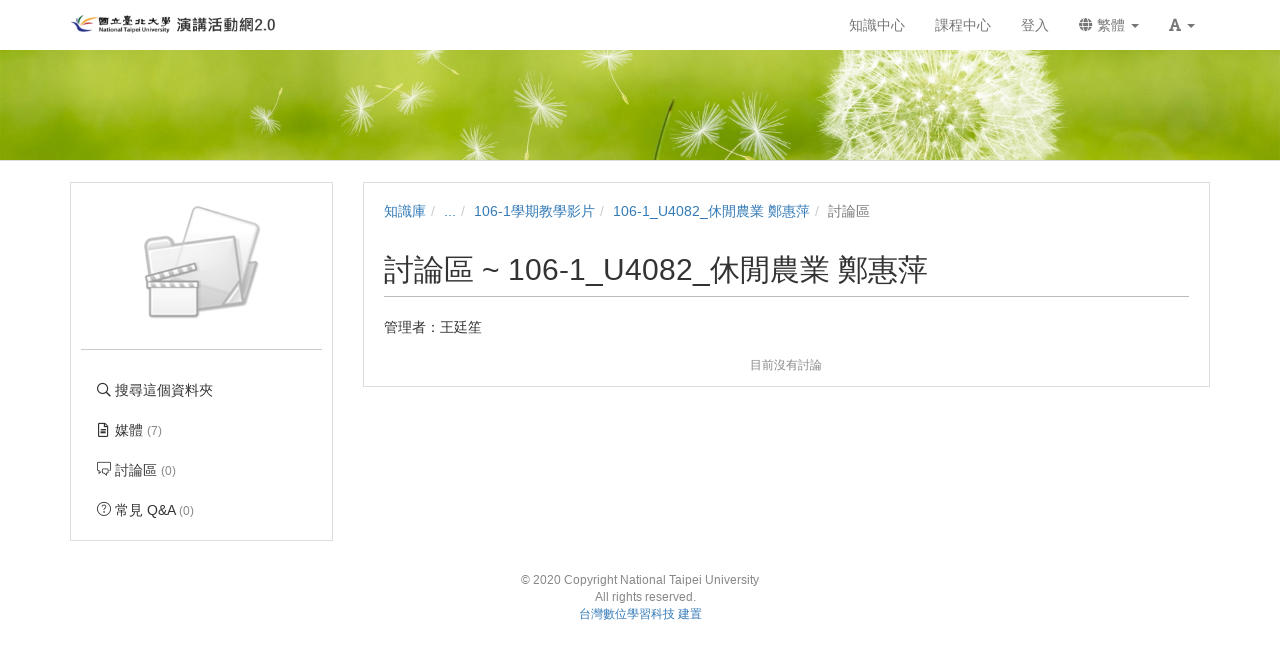

--- FILE ---
content_type: text/html; charset=UTF-8
request_url: https://fms.ntpu.edu.tw/km/3454/discuss
body_size: 13064
content:

<!DOCTYPE html>
<html lang="zh-tw">
<head><meta http-equiv="content-type" content="text/html; charset=utf-8" />
<meta http-equiv="X-UA-Compatible" content="IE=Edge,chrome=1" />
<meta name="msapplication-config" content="none" />
<!--[if lt IE 9]>
<script src="/sys/js/html5shiv.js"></script>
<script src="/sys/js/es5-shim.min.js"></script>
<script src="/sys/js/es5-sham.min.js"></script>
<script src="/sys/js/json2.js"></script>
<![endif]--><meta name="keywords" content="106-1_U4082_休閒農業 鄭惠萍" />
<meta name="og:keywords" content="106-1_U4082_休閒農業 鄭惠萍" />
<meta name="description" content="" />
<meta name="og:description" content="" />
<meta property="og:image" content="https://fms.ntpu.edu.tw/sys/res/icon/folder/folder.png" />
<meta property="og:site_name" content="臺北大學 演講活動網2.0" />
<meta property="og:url" content="https://fms.ntpu.edu.tw/km/3454/discuss" />
<meta property="fb:app_id" content="102440169893388" />
<meta property="og:title" content="討論區 | 臺北大學 演講活動網2.0" />
<meta http-equiv="Content-Security-Policy" content="upgrade-insecure-requests" />
<meta name="viewport" content="width=device-width, initial-scale=1" />
<title>討論區 | 臺北大學 演講活動網2.0</title>
<link rel='canonical' href='https://fms.ntpu.edu.tw/km/3454/discuss'>
<link rel="icon" type="image/vnd.microsoft.icon" href="/sysdata/siteInfo/095d_16x16.ico" /><link rel="icon" type="image/png" href="/sysdata/siteInfo/095d_16x16.ico" /><link rel="icon" type="image/gif" href="/sysdata/siteInfo/095d_16x16.ico" /><link href="/res/adf4/sys/style/bundle.rwd.css" type="text/css" rel="stylesheet" />
<link href="/res/adf4/sys/pages/km/css/km.css" type="text/css" rel="stylesheet" />
<link href="/res/adf4/sys/style/editor-reset.css" type="text/css" rel="stylesheet" />
<link href="/res/adf4//sys/js/richtexteditor/rte_theme_default.css" type="text/css" rel="stylesheet" />
<link href="/res/adf4//sys/js/richtexteditor/plugins/mathjax/css/show.css" type="text/css" rel="stylesheet" />
<link href="/res/adf4/sys/app/discuss/css/discuss.css" type="text/css" rel="stylesheet" />
<link href="/res/adf4/sys/modules/mod_forum/css/mod_forum.css" type="text/css" rel="stylesheet" />
<link href="/res/adf4/sys/style/bootstrap-drawer.css" type="text/css" rel="stylesheet" />
<link href="/res/adf4/sys/templates/rwd/page.rwd.2L.css" type="text/css" rel="stylesheet" />
<link href="/res/adf4/sys/templates/default/style_rwd.css" type="text/css" rel="stylesheet" />
<link href="/res/adf4/sysdata/templates/default/site_rwd.css?kfOCrV" type="text/css" rel="stylesheet" />
<link href="/res/adf4/sys/modules/mod_fileUpload/css/mod_fileUpload.css" type="text/css" rel="stylesheet" />
            <!--[if lte IE 9]>
                <script src="https://oss.maxcdn.com/respond/1.4.2/respond.min.js"></script>
            <![endif]-->            <script type="application/ld+json">{"@context":"https:\/\/schema.org","@type":"WebSite","@name":"\u8a0e\u8ad6\u5340 | \u81fa\u5317\u5927\u5b78 \u6f14\u8b1b\u6d3b\u52d5\u7db22.0","@url":"https:\/\/fms.ntpu.edu.tw\/km\/3454\/discuss"}</script></head><body class='body-km  body-km-3454 body-tmpl-2L body-layout-discuss_rwd ' data-page-id='km.3454'><div id='fb-root'></div><div id="page">
    <div id="page-2L-root">
        <div id='page-sysbar'>
                        <div class="modal fade" data-backdrop="static" id="changeAccountModal" tabindex="-1" role="dialog" aria-labelledby="changeAccountModal_Label">
                <div class="modal-dialog " data-modal-class="modal-dialog "  role="document">
                    <div class="modal-content">
                                        <div class="modal-header">
                    <button type="button" class="close" data-dismiss="modal" aria-label="Close"><span aria-hidden="true">&times;</span></button>
                    <h4 class="modal-title " id="changeAccountModal_Label">
                        切換帳號
                    </h4>
                </div>
                        
                        <div class='modal-body' ></div>
                        
                    </div>
                </div>
            </div>            <nav class="fs-sysbar navbar navbar-inverse visible-md-block visible-lg-block" style="">
                <div class="container">
                    <div class="navbar-header" style='height: 50px'>
                        <a class="navbar-brand" href="/" style="">
                            <img class='fs-logo' src='/sysdata/siteInfo/c61e.png'  style='height: 20px !important;'>
                        </a>
                        
                        
                    </div>
                    
                    <div class="collapse navbar-collapse">
                        <ul class='nav navbar-nav navbar-right'>
                            <li  ><a  href='/km/'       ><span class='text '>知識中心</span></a></li><li  ><a  href='/course/'       ><span class='text '>課程中心</span></a></li><li  ><a id='__button696b45891d360_1' href='#'      class=' __button696b45891d360_1' ><span class='text '>登入</span></a></li>                                <li  class="dropdown ">
                                    <a class='dropdown-toggle' href="#" data-toggle="dropdown" role="button" aria-haspopup="true" aria-expanded="false" >
                                                                
                        <span class='font-icon  fa fa-globe'   aria-hidden='true'></span> 繁體 <span class="caret"></span>
                                    </a>
                                    <ul class="dropdown-menu">
                                        <li  ><a id='__button696b45891d360_2' href='#'      class=' __button696b45891d360_2' ><span class='text '><span class='font-icon  fs-font-empty'   aria-hidden='true'></span> 简体</span></a></li><li  ><a id='__button696b45891d360_3' href='#'      class=' __button696b45891d360_3' ><span class='text '><span class='font-icon  fs-font-empty'   aria-hidden='true'></span> English</span></a></li>
                                    </ul>
                                </li>                                <li  class="dropdown ">
                                    <a class='dropdown-toggle' href="#" data-toggle="dropdown" role="button" aria-haspopup="true" aria-expanded="false" >
                                                                
                        <span class='font-icon  fas fa-font'   aria-hidden='true'></span> <span class="caret"></span>
                                    </a>
                                    <ul class="dropdown-menu">
                                        <li  ><a id='__button696b45891d360_4' href='#'      class=' __button696b45891d360_4' ><span class='text '><span class='font-icon  ti-check'   aria-hidden='true'></span> 一般</span></a></li><li  ><a id='__button696b45891d360_5' href='#'      class=' __button696b45891d360_5' ><span class='text '><span class='font-icon  fs-font-empty'   aria-hidden='true'></span> 中</span></a></li><li  ><a id='__button696b45891d360_6' href='#'      class=' __button696b45891d360_6' ><span class='text '><span class='font-icon  fs-font-empty'   aria-hidden='true'></span> 大</span></a></li>
                                    </ul>
                                </li>
                        </ul>
                    </div>
                </div>
            </nav>                        <div class="modal fade" data-backdrop="static" id="setFontBaseModalId696b45891db36" tabindex="-1" role="dialog" aria-labelledby="setFontBaseModalId696b45891db36_Label">
                <div class="modal-dialog fs-modal-sm" data-modal-class="modal-dialog fs-modal-sm"  role="document">
                    <div class="modal-content">
                                        <div class="modal-header">
                    <button type="button" class="close" data-dismiss="modal" aria-label="Close"><span aria-hidden="true">&times;</span></button>
                    <h4 class="modal-title fs-text-center" id="setFontBaseModalId696b45891db36_Label">
                        文字大小切換
                    </h4>
                </div>
                        
                                        <div class='modal-body' >
                    <form id='form696b45891db3d' action='/km' class='form-horizontal' data-toggle='validator' onsubmit='return false;'>                <div class='form-group   ' id='fontBase' data-type='radios'>
                    <label class='control-label fs-label-hidden col-xs-3'>文字大小切換</label>
                    <div class='col-xs-9'>
                        <div class='row'>
                            <div class='fs-form-control col-sm-12'>
                                					<div  class="radio">
		                <label>
		                    <input type="radio" name="fontBase" value="1" checked   > 一般  
		                </label>
		            </div>					<div  class="radio">
		                <label>
		                    <input type="radio" name="fontBase" value="2"    > 中  
		                </label>
		            </div>					<div  class="radio">
		                <label>
		                    <input type="radio" name="fontBase" value="3"    > 大  
		                </label>
		            </div> 
                                <div class='fs-hint'></div>
                            </div>
                        </div>
                    </div>
                </div>        <div class='form-group fs-form-hidden' id='anticsrf' data-type='hidden'>
            <div class='fs-form-control'>
                <input type='hidden' name='anticsrf' value='6b57ff3f357e011753c7d6617eb0bf30a02115a5dd754cb2f01913bccec39d54.4960917'>
            </div>
        </div></form>
                </div>
                        
                    </div>
                </div>
            </div><div class='fs-mobile-navbar visible-xs-block visible-sm-block' >
    <nav class="navbar navbar-inverse " style="">
        <div class="container">
            <!-- Brand and toggle get grouped for better mobile display -->
            <div class="navbar-header" style="">
                <a  href='#'    data-toggle='collapse' data-target='#systemMenu' class=' navbar-brand' style='height: 100%; line-height: 30px;'><span class='text '><span class='font-icon  far fa-bars'   aria-hidden='true'></span></span></a>
                <div   class='fs-navbar-btns'   ><a  href='#'    data-toggle='modal' data-target='#setFontBaseModalId696b45891db36' class=' navbar-brand' style='height: 100%; line-height: 30px;'><span class='text '><span class='font-icon  fas fa-font'   aria-hidden='true'></span></span></a></div>
                <div   class='fs-navbar-title text-overflow navbar-brand' style=''  >            <div class='fs-image'>
                <a href='/'  ><img src='/sysdata/siteInfo/dcc0.png' class='img-responsive ' style='height: 30px !important' alt='Responsive image' title=''></a>
            </div></div>
            </div>
            
            <!-- Collect the nav links, forms, and other content for toggling -->
            <div id='systemMenu'  class='fs-mobile-sysmenu navbar-collapse collapse'   ><div class='fs-menu '><ul class='nav'><li  ><a id='__button696b45891d360_7' href='#'      class=' __button696b45891d360_7' ><span class='text '>登入</span></a></li><li  ><a  href='/km/'       ><span class='text '>知識中心</span></a></li><li  ><a  href='/course/'       ><span class='text '>課程中心</span></a></li>                                <li  class=' '>
                                    <a class='fs-collapse' href='#menuGroup3' role='button' aria-haspopup='true' aria-expanded='false' >                        
                        <span class='font-icon  fa fa-globe'   aria-hidden='true'></span> 繁體 <span class="caret"></span></a>
                                    <ul id="menuGroup3" class="nav collapse">
                                        <li  ><a id='__button696b45891d360_8' href='#'      class=' __button696b45891d360_8' ><span class='text '><span class='font-icon  fs-font-empty'   aria-hidden='true'></span> 简体</span></a></li><li  ><a id='__button696b45891d360_9' href='#'      class=' __button696b45891d360_9' ><span class='text '><span class='font-icon  fs-font-empty'   aria-hidden='true'></span> English</span></a></li>
                                    </ul>
                                </li></ul></div></div>
        </div>
    </nav>
</div>        </div>

        <div id='page-banner'>
                        <div class="fs-banner fs-sys-banner hidden-sm hidden-xs fs-banner-background-horizontal-position-center fs-banner-background-vertical-position-center" style='background-image: url(/sysdata/siteInfo/62de.jpg)'>
                <div class="container">
                    <div class="row">
                                            <div class="col-xs-12">
                        <div class="fs-banner-wrap" >
                                            <a  href='/'      >
                    
                </a>
                            <div class='fs-banner-text'>
                                
                                
                                
                            </div>
                            
                        </div>
                    </div>
                    </div>
                </div>
            </div>        </div>

        

        <div id='page-main'>
            <div id='fs-page-header'>
                <div class="container">
                    <div class="row">
                        <div class="col-xs-12">
                            <div id="xtop"><div id="xtop-rear" role="placeable"></div></div>
                        </div>
                    </div>
                </div>
            </div>

            <div class="container">
                <div class="row">
                    <div class="col-md-3">
                        <div id="fs-sidebar" class="fs-sidebar">
                                        <div class="drawer-controls">
                <a href="#fs-sidebar" data-toggle="drawer" aria-foldedopen="false" aria-controls="fs-sidebar" class="">
                    <span class="drawer-icon font-icon fas fa-angle-double-left"></span>
                </a>
            </div>                            <div class="drawer-contents-reserve ">
                                <div class="drawer-body-reserve ">
                                    <div id="mbox"><div id="mbox-front" class="clearfix" role="placeable"></div><div id="mbox-inline" class="clearfix"><div  class='module app-km app-km-agreement_modal ' ></div><div  class='module app-km app-km-mbox ' >            <div  class="fs-block " style=''>
                
                <div class="fs-block-body ">
                                    <div class='fs-imageEx '>
                    <div style='position:relative'>
                        
                <img src='/sys/res/icon/folder/folder.png' class='img-responsive ' >
                
                
            
                    </div>
                    
                </div>           <div class="collapse" id="folderInfo">
                <div class='well'>
                    <div class='fs-p ' ><div class='fs-attrList '>                    <div class='clearfix' >
                        <div class="attr"  style='width: 60px' >媒體: </div>
                        <div class='value' style='margin-left: 70px'>7</div>
                    </div>                     <div class='clearfix' >
                        <div class="attr"  style='width: 60px' >建立: </div>
                        <div class='value' style='margin-left: 70px'>2020/04/23</div>
                    </div>                     <div class='clearfix' >
                        <div class="attr"  style='width: 60px' >管理者: </div>
                        <div class='value' style='margin-left: 70px'><span   >王廷笙</span></div>
                    </div></div></div>
                </div>
            </div>
                </div>
                
            </div>            <div  class="fs-block " style=''>
                
                <div class="fs-block-body text-center">
                    <div class='fs-divider' style=''></div>
                </div>
                
            </div><div class='fs-menu '><ul class='nav'><li  ><a  href='/km/3454/search'       ><span class='fs-iconfont far fa-search fs-fw' ></span> <span class='text '>搜尋這個資料夾</span></a></li><li  ><a  href='/km/3454/?displayMode=thumbnail'       ><span class='fs-iconfont far fa-file-alt fs-fw' ></span> <span class='text '>媒體 <span class='fs-hint'>(7)</span></span></a></li><li  ><a  href='/km/3454/discuss'       ><span class='fs-iconfont ti-comments fs-fw' ></span> <span class='text '>討論區 <span class='fs-hint'>(0)</span></span></a></li><li  ><a  href='/km/3454/faq'       ><span class='fs-iconfont ti-help-alt fs-fw' ></span> <span class='text '>常見 Q&A <span class='fs-hint'>(0)</span></span></a></li></ul></div></div></div><div id="mbox-rear" class="clearfix" role="placeable"></div></div>
                                </div>
                            </div>
                        </div>
                    </div>
                    <div class="col-md-9">
                        <div id="fs-content" class="fs-content">
                            <div class='row'>
                                <div class='col-xs-12'>
                                    <div id="xbox"><div id="xbox-front" class="clearfix" role="placeable"></div><div id="xbox-inline" class="clearfix"><div  class='module app-km app-km-xbox_breadcrumb ' >            <div class="row">
                <ol class="breadcrumb   ">
                    <li ><a href='/km'>知識庫</a></li><li ><a href='/dir'>...</a></li><li ><a href='/dir/1207'>106-1學期教學影片</a></li><li ><a href='/km/3454'>106-1_U4082_休閒農業 鄭惠萍</a></li><li class='active'>討論區</li>
                </ol>
            </div></div><div  class='module app-km app-km-xbox_title ' >            <div class="modal fade" data-backdrop="static" id="kmAIAddCourseModal" tabindex="-1" role="dialog" aria-labelledby="kmAIAddCourseModal_Label">
                <div class="modal-dialog modal-lg" data-modal-class="modal-dialog modal-lg"  role="document">
                    <div class="modal-content">
                                        <div class="modal-header">
                    <button type="button" class="close" data-dismiss="modal" aria-label="Close"><span aria-hidden="true">&times;</span></button>
                    <h4 class="modal-title " id="kmAIAddCourseModal_Label">
                        從資料夾自動建立課程
                    </h4>
                </div>
                        
                        <div class='modal-body' >
                                <div class='iframe-loading-msg fs-text-center'><div>loading ... </div></div>
                            </div>
                        
                    </div>
                </div>
            </div>            <div class="fs-page-header hidden-xs hidden-sm">
                            <h2 class=' clearfix'>
                <div class='title pull-left'>
                    討論區 ~ 106-1_U4082_休閒農業 鄭惠萍
                </div>
                                <div class='ext hidden-xs hidden-sm fs-normal clearfix'>
                    <div class='pull-right'>
                        
                    </div>
                    <div>
                        <span class='info'></span>
                        
                    </div>
                </div>
            </h2>
                
                
            </div>

            <div class='fs-page-header-mobile hidden-md hidden-lg'>
                                <h2 class=' clearfix'>
                    <div class='title pull-left'>
                        討論區 ~ 106-1_U4082_休閒農業 鄭惠萍
                    </div>
                    
                </h2>
                                    <div class='fs-mobile-tools clearfix'>
                        <div class='info pull-left'></div>
                        <div class='pull-right'></div>
                        
                    </div>
                
                
            </div><div class='fs-p ' >管理者：<span   >王廷笙</span></div></div><div  class='module mod_forum mod_forum-show ' ><div id='discuss-forum'  class='fs-discuss detail-list'   ><div id='discuss-thread-postbox-container'     ></div><div   class='empty-hint fs-hint text-center'   >目前沒有討論</div></div></div><div  class='module mod_fileUpload mod_fileUpload-show ' ></div></div><div id="xbox-rear" class="clearfix" role="placeable"></div></div>
                                </div>
                            </div>
                            <div class='row'>
                                <div class='col-md-6'>
                                    <div id="xboxL"><div id="xboxL-rear" role="placeable"></div></div>
                                </div>
                                <div class='col-md-6'>
                                    <div id="xboxR"><div id="xboxR-rear" role="placeable"></div></div>
                                </div>
                            </div>
                            <div class='row'>
                                <div class='col-xs-12'>                                    
                                    <div id="xbox2"><div id="xbox2-rear" role="placeable"></div></div>
                                </div>
                            </div>
                        </div>
                    </div>
                </div>
            </div>

            <div id='fs-page-bottom'>
                <div class="container">
                    <div class="row">
                        <div class="col-xs-12">
                            <div id="xbottom"><div id="xbottom-rear" role="placeable"></div></div>
                        </div>
                    </div>
                </div>
            </div>
        </div>
        <div id='page-footer'>
            <div class="container">
                <div class="row">
                    <div class="col-xs-12">
                        <div class='fs-html fs-hint'><div style="text-align:center;">
<div>© 2020 Copyright National Taipei University</div>

<div>　All rights reserved.<br /><a href="http://www.powercam.com.tw/">台灣數位學習科技 建置</a></div>

<div>&nbsp;</div>
</div></div>                    </div>
                </div>
            </div>
        </div>
    </div>
</div><link href="/res/adf4/sys/style/editor-reset-dialog.css" type="text/css" rel="stylesheet" />
<script>
	'use strict';
	
	var fs = fs || {};

	fs.lang = {"confirm-btn-yes":"\u78ba\u5b9a","cancel":"\u53d6\u6d88","app_oriUrl":"\u539f\u59cb\u9023\u7d50","reload":"\u91cd\u65b0\u8f09\u5165","connectionFailAlert":"\u9023\u7dda\u5931\u6557\uff0c\u8acb\u91cd\u65b0\u8f09\u5165","save-error":"\u5132\u5b58\u5931\u6557","network-error":"\u9023\u7dda\u5931\u6557\uff0c\u8acb\u6aa2\u67e5\u662f\u5426\u9023\u4e0a\u7db2\u8def","check-server-status":"\u8acb\u6aa2\u67e5\u4f3a\u670d\u5668\u72c0\u614b","page-not-found":"\u627e\u4e0d\u5230\u6b64\u9801\u9762","closeMsg":"\u95dc\u9589\u8a0a\u606f","delete":"\u522a\u9664","discuss-showAll":"\u8fd4\u56de\u5168\u90e8\u8a0e\u8ad6","image":"\u5716\u7247","embedding":"\u5d4c\u5165","unit-replySn":"\u6a13","selectUploadFolder":"\u8acb\u9078\u64c7\u4e0a\u50b3\u6240\u5728\u7684\u8cc7\u6599\u593e","errorCount":"\u9805\u932f\u8aa4","form-uploading":"\u8655\u7406\u4e2d\uff0c\u8acb\u7a0d\u5019\u2026","ok":"\u78ba\u5b9a","confirm":"\u78ba\u8a8d","close":"\u95dc\u9589"};

	function _T(key, replace) {
        var str = fs.lang[key] || key;
        return typeof replace === 'object' ? strtr(str, replace) : str;

	    function strtr(str, replace) {
	    	for (var o in replace) {
	    		if (replace.hasOwnProperty(o)) {
	    			while(str.indexOf(o) >= 0) {
	    				str = str.replace(o, replace[o]);
	    			}
	    		}
	    	}
	    	return str;
	    }
	}
</script><script src='/res/adf4/sys/js/bundle.rwd.js' type='text/javascript'></script>
<script src='/res/adf4/sys/js/editor/ckeditor.js' type='text/javascript'></script>
<script src='/res/adf4/sys/js/richedit.js' type='text/javascript'></script>
<script src='/res/adf4/sys/js/richtexteditor/rte-config.js' type='text/javascript'></script>
<script src='/res/adf4/sys/js/richtexteditor/rte.js' type='text/javascript'></script>
<script src='/res/adf4/sys/js/richtexteditor/plugins/all_plugins.js' type='text/javascript'></script>
<script src='/res/adf4/sys/js/richtexteditor/plugins/insertcode.js' type='text/javascript'></script>
<script src='/res/adf4/sys/js/richtexteditor/plugins/mathjax/mathjax.js' type='text/javascript'></script>
<script src='/res/adf4/sys/js/richtexteditor/plugins/fileupload2.js' type='text/javascript'></script>
<script src='/res/adf4/sys/js/richtexteditor/plugins/fileupload.js' type='text/javascript'></script>
<script src='/res/adf4/sys/js/richtexteditor/plugins/linkmedia.js' type='text/javascript'></script>
<script src='/res/adf4/sys/js/richtexteditor/plugins/embed.js' type='text/javascript'></script>
<script src='/res/adf4/sys/js/richtexteditor/plugins/insertnumberedlist.js' type='text/javascript'></script>
<script src='/res/adf4/sys/js/rteditor.js' type='text/javascript'></script>
<script src='/res/adf4/sys/js/mathjax/MathJax.js?config=FS-AM_HTMLorMML-full' type='text/javascript'></script>
<script src='/res/adf4/sys/js/richtexteditor/lang/rte-lang-zh-Hant.js' type='text/javascript'></script>
<script src='/res/adf4/sys/app/discuss/js/discuss.js' type='text/javascript'></script>
<script src='/res/adf4/sys/modules/mod_forum/js/mod_forum.js' type='text/javascript'></script>
<script src='/res/adf4/sys/js/drawer.js' type='text/javascript'></script>
<script src='/res/adf4/sys/templates/rwd/page.rwd.2L.js' type='text/javascript'></script>
<script src='/res/adf4/sys/js/fmc.js' type='text/javascript'></script>
<script src='/res/adf4/sys/js/jquery.fileupload.js' type='text/javascript'></script>
<script src='/res/adf4/sys/js/jquery.scrollto.min.js' type='text/javascript'></script>
<script src='/res/adf4/sys/modules/mod_fileUpload/uploader_rwd.js' type='text/javascript'></script>
<script>
		CKEDITOR.config.language = 'zh';

    var initParams = {"url_base":"\/sys\/js\/richtexteditor"};
    fs.rteditor.init(initParams);
fs.forum.init( JSON.parse('{\"url\":{\"checkDeletable\":\"\\/ajax\\/sys.pages.discuss_delete\\/checkDeletable\\/?ajaxAuth=ed644805229c8300d6a5e6e371e301a0\",\"deletePost\":\"\\/ajax\\/sys.pages.discuss_delete\\/delete\\/?ajaxAuth=b70ccc21b76bce1154aea62b8545b37b\",\"getEarlierReplys\":\"\\/ajax\\/sys.pages.discuss_get\\/getEarlierReplys\\/?pageId=km.3454&_lock=pageId&ajaxAuth=aae1cc5a6633fb4d0d04aaae8b19c90b\",\"getLatestReplys\":\"\\/ajax\\/sys.pages.discuss_get\\/getLatestReplys\\/?pageId=km.3454&_lock=pageId&ajaxAuth=2d4ff732967308e10842cbeddfc98d18\",\"getOnePost\":\"\\/ajax\\/sys.pages.discuss_get\\/getOnePost\\/?pageId=km.3454&disableSourcePageSingleThreadLink=1&_lock=pageId%2CdisableSourcePageSingleThreadLink&ajaxAuth=712819d5d9fafea13b9f10ab26a34dc4\",\"getOneThread\":\"\\/ajax\\/sys.pages.discuss_get\\/getOneThread\\/?pageId=km.3454&disableSourcePageSingleThreadLink=1&_lock=pageId%2CdisableSourcePageSingleThreadLink&ajaxAuth=2e40435a0f32e5137637fde99c28524d\",\"getPostBox\":\"\\/ajax\\/sys.pages.discuss_get\\/getPostBox\\/?pageId=km.3454&_lock=pageId&ajaxAuth=99a25e870ccea0077de4c948f4d37b7b\",\"aiGenResponse\":\"\\/ajax\\/sys.pages.ai_QAservice\\/aiGenDiscussResponse\\/?pageId=km.3454&_lock=pageId&ajaxAuth=68c43247a5a54d3a98f8af969072f73c\",\"aiPostResponse\":\"\\/ajax\\/sys.pages.ai_QAservice\\/aiPostDiscussResponse\\/?pageId=km.3454&_lock=pageId&ajaxAuth=a213e65dc238cb7e4d24cb69e5ae73ad\",\"firstPage\":\"\\/km\\/3454\\/discuss?page=1\",\"currPage\":\"\\/km\\/3454\\/discuss?page=1\",\"previousPage\":\"\\/km\\/3454\\/discuss?page=1\",\"getEditbox\":\"\\/ajax\\/sys.pages.discuss_get\\/getEditbox\\/?pageId=km.3454&getBy=owner&orderBy=lastPostTime&page=1&disableSourcePageSingleThreadLink=1&_lock=pageId%2CgetBy%2CorderBy%2Cpage%2CdisableSourcePageSingleThreadLink&ajaxAuth=49af635f864ea1c2d3f0de25ae9c6334\",\"getLatestRows\":\"\\/ajax\\/sys.modules.mod_forum\\/getLatestRows\\/?pageId=km.3454&getBy=owner&orderBy=lastPostTime&page=1&disableSourcePageSingleThreadLink=1&kgroupType=&_lock=pageId%2CgetBy%2CorderBy%2Cpage%2CdisableSourcePageSingleThreadLink%2CkgroupType&ajaxAuth=335456efd9566c9574a7dee2e70e015c\",\"getOneRow\":\"\\/ajax\\/sys.modules.mod_forum\\/getOneRow\\/?pageId=km.3454&getBy=owner&orderBy=lastPostTime&page=1&disableSourcePageSingleThreadLink=1&_lock=pageId%2CgetBy%2CorderBy%2Cpage%2CdisableSourcePageSingleThreadLink&ajaxAuth=3aa1be3f73b12a61a6e22d211bbcaff0\",\"getRefreshForum\":\"\\/ajax\\/sys.modules.mod_forum\\/getRefreshForum\\/?pageId=km.3454&getBy=owner&orderBy=lastPostTime&page=1&disableSourcePageSingleThreadLink=1&kgroupType=&_lock=pageId%2CgetBy%2CorderBy%2Cpage%2CdisableSourcePageSingleThreadLink%2CkgroupType&ajaxAuth=258ed72b261b9ece4791624cd32047aa\",\"markImport\":\"\\/ajax\\/sys.pages.discuss_update\\/markImport\\/?ajaxAuth=d1505b305c751c8316b1b7ad72014af7\",\"disableReply\":\"\\/ajax\\/sys.pages.discuss_update\\/disableReply\\/?ajaxAuth=e9401f0c8d978e0dab3e8445a1400cd4\"}}') );

/* get og image */
var ogLock = new Array();
var ogPath = {"getOg":"\/ajax\/sys.modules.mod_comment\/mod_comment.getOg\/?poster=0&_lock=poster&ajaxAuth=8034ab7f86b077ce0ce13866b195deb7"};
var ogCache = {};

fs.event.register('discuss.ogGet', function(parentId, ogUrl){
    if ($('#'+parentId).closest("form[id^='discuss-']").find("[name='ogUrl']").val() != '') {
        return;
    }

    if (ogLock[ parentId ] == true) {
        return;
    }
    ogLock[ parentId ] = true;

    var editBoxBtn = $('#'+parentId).closest("form[id^='discuss-']").find("button[data-role='form-submit']");
    editBoxBtn.attr('disabled', true);

    // set og div
    $('#'+parentId).find(".fs-form-control").append("<div role='og'>loading ... </div>");
    var og = $('#'+parentId).find('div[role="og"]');

    function getOgHandler(obj) {
        ogCache[ogUrl] = obj;

        ogLock[ parentId ] = false;
        editBoxBtn.attr('disabled', false);

        if ( obj.ret.status == 'false' || $.trim( obj.ret.oembed ) == '' ) {
            og.remove();
            return;
        }

        var ogUrlVal = $('#'+parentId).closest("form[id^='discuss-']").find("[name='ogUrl']");
        ogUrlVal.val(ogUrl);

        var oembed = $('<div>').append( obj.ret.oembed ).hide();
        og.html( oembed );

        oembed.slideDown('fast');

    }

    if (ogCache[ogUrl] === undefined) {
        $.post(ogPath.getOg, { url: ogUrl }, getOgHandler, 'json');
    } else {
        getOgHandler(ogCache[ogUrl]);
    }
});

/* get edit og html */
fs.event.register('discuss.ogEditGet', function(parentId, ogUrl){
    // set og div
    $('#'+parentId).append("<div role='og'>loading ... </div>");
    var og = $('#'+parentId + ' [role="og"]');

    // disable button 
    var editBoxBtn = $('#'+parentId).closest("form[id^='discuss-']").find("button[data-role='form-submit']");
    editBoxBtn.attr('disabled', true);

    function getOgHandler(obj) {
        ogCache[ogUrl] = obj;

        editBoxBtn.attr('disabled', false);

        if ( obj.ret.status == 'false' || $.trim( obj.ret.oembed ) == '' ) {
            og.remove();
            return;
        }

        var oembed = $('<div>').append( obj.ret.oembed ).hide();
        og.html( oembed );
        oembed.slideDown('fast');

    }

    if (ogCache[ogUrl] === undefined) {
        $.post(ogPath.getOg, { url: ogUrl }, getOgHandler, 'json');
    } else {
        getOgHandler(ogCache[ogUrl]);
    }
});

/* delete og image in editor */
fs.event.register('discuss.oembedRemove', function( id ){
    var postbox = $('#'+ id);
    var ogUrlVal = $('#'+ id).closest("form[id^='discuss-']").find("[name='ogUrl']");
    ogUrlVal.val('');

    postbox.find("[role='og']").slideUp('fast', function(){
        $(this).remove();
    });

});
                function changeLang(code) {
                    fs.post('/ajax/sys.app.service/changeLocale/?ajaxAuth=afa37c2892c28c8378ace54b81d826eb', {locale: code}, function(o) {
                        if (o.ret.status == 'false') {
                            alert(o.ret.msg);
                            return;
                        };
                        window.location.reload();
                    });
                }
                $(function(){fs.modal.fixHeaderTextAlign("changeAccountModal");});

                        /* load body html when showing modal */
                        $('#changeAccountModal').on('show.bs.modal', function(event){
                            var modal = $(this);
                            // 確認 modal 本身是目前事件的目標 (避免因 event bubble up 接到 target 不是自己的事件)
                            if (!$(this).is(event.target)) { return; }

                            /* set modal title by button data */
                            /* a / button that triggered the modal */
                            var button = $(event.relatedTarget);
                            var modalData = {header: {}};
                            modalData.header.title = button.data('modal-title');
                            modalData.header.titleIsHtml = button.data('title-is-html');
                            fs.modal.set("changeAccountModal", modalData);

                            var modalClass = button.data('modal-class');
                            fs.modal.setClass("changeAccountModal", modalClass);

                            /* show loading before body is loaded */
                            modal.find('.modal-body').html( "loading ..." );
                        });

                        $('#changeAccountModal').on('shown.bs.modal', function(event){
                            var modal = $(this);
                            var button = $(event.relatedTarget);  // a / button that triggered the modal
                            var dataUrl = button.data('url') || modal.data('url') || "/ajax/sys.app.userChange/change/?ajaxAuth=747b48aa726d1ba74484317fb9988e37";

                            // 確認 modal 本身是目前事件的目標 (避免因 event bubble up 接到 target 不是自己的事件)
                            if (!$(this).is(event.target)) { return; }

                            /* get modal body html by ajax */
                            fs.get( dataUrl, {}, function(json){
                                if (!json.status) {
                                    alert(json.message);
                                    modal.modal('hide');
                                    return;
                                }

                                /* put html into body */
                                modal.find('.modal-body').html( json.data.html );

                                /* dynamically load files */
                                fs.loadCssFiles(json.data.cssFile);
                                fs.addLocale(json.data.jsLocale);
                                fs.loadJsFiles(json.data.jsFile, json.data.jsScript);


                                /* close modal when click form cancel */
                                modal.find('[data-role="form-cancel"]').click(function(){
                                    modal.modal('hide');
                                });

                            });
                        });


            /* close modal when cancel form in the modal */
            $('#changeAccountModal').on('click', '[data-role="form-cancel"]', function(e){
                $('#changeAccountModal').modal('hide');
            });
                fs.modal = (function() {
                    return {
                        set: function(id, data){
                            var modal = $('#' + id);
                            if (typeof data.header !== 'undefined') {
                                var modalTitle = modal.find('.modal-header .modal-title');
                                if (typeof data.header.title !== 'undefined') {
                                    if (typeof data.header.titleIsHtml === 'undefined' || data.header.titleIsHtml === true) {
                                        // old code for compatibility: not allow script tag for xss
                                        var titleEle = $("<div>" + data.header.title + "</div>");
                                        titleEle.find('script').replaceWith(function() {
                                            return fs.escapeHtml($(this).prop('outerHTML'));
                                        });
                                        modalTitle.html(titleEle.html());
                                    } else {
                                        modalTitle.text(data.header.title);
                                    }
                                }
                                if (typeof data.header.class !== 'undefined') {
                                    modalTitle.attr('class', 'modal-title ' + data.header.class);
                                    this.fixHeaderTextAlign(id);
                                }
                            }

                            if (typeof data.body !== 'undefined') {
                                modal.find('.modal-body').html(data.body);
                            }
                        },
                        setClass: function (id, modalClass) {
                            var modal = $('#' + id);
                            if (typeof modalClass !== 'undefined') {
                                var modalDialog = modal.find('.modal-dialog');
                                modalDialog.attr('class', modalDialog.data('modal-class')).addClass(modalClass);
                            }
                        },
                        load: function(id, url, callback, options) {
                            var modal = $('#' + id);
                            options = options || {};
                            modal.find('.modal-body').html( "loading ..." );

                            /* get modal body html by ajax */
                            fs.post( url, options.urlData, function(json) {
                                if (!json.status) {
                                    alert(json.message);
                                    return;
                                }


                                /* put html into body */
                                modal.find('.modal-body').html( json.data.html );

                                /* dynamically load files */
                                fs.loadCssFiles(json.data.cssFile);
                                fs.addLocale(json.data.jsLocale);
                                fs.loadJsFiles(json.data.jsFile, json.data.jsScript);

                                /* close modal when click form cancel */
                                modal.find('[data-role="form-cancel"]').click(
                                    function() {
                                        modal.modal('hide');
                                    }
                                );
                                callback();

                            });  // end of load()
                        },
                        fixHeaderTextAlign: function(id) {
                            var modal = $('#' + id);
                            var modalTitle = modal.find('.modal-header .modal-title');
                            if (modalTitle.length < 0) {
                                return;
                            }
                            if (modalTitle.hasClass('modal-title-margin')) {
                                return;
                            }
                            if (modalTitle.css('text-align') === 'center') {
                                modalTitle.addClass('modal-title-margin');
                            }
                        }
                    }
                })();
                $("[data-toggle='fsCollapse']").on('click', function(e) {
                    //for both button and
                    var that = $(this),
                        collapseID  = that.data('target') || that.attr('href');

                    $(collapseID).collapse('toggle');
                    e.preventDefault();
                    e.stopPropagation();
                });
                $(".__button696b45891d360_1").click(function(event){
                    event.preventDefault();
                    _login();
                });
                $(".__button696b45891d360_2").click(function(event){
                    event.preventDefault();
                    changeLang('zh-cn')
                });
                $(".__button696b45891d360_3").click(function(event){
                    event.preventDefault();
                    changeLang('en-us')
                });
                $(".__button696b45891d360_4").click(function(event){
                    event.preventDefault();
                                    fs.setFontBase("/ajax/sys.app.service/setFontBase/?ajaxAuth=fde3f807effea2f416d0e00c70074dc0", "1");
                });
                $(".__button696b45891d360_5").click(function(event){
                    event.preventDefault();
                                    fs.setFontBase("/ajax/sys.app.service/setFontBase/?ajaxAuth=fde3f807effea2f416d0e00c70074dc0", "2");
                });
                $(".__button696b45891d360_6").click(function(event){
                    event.preventDefault();
                                    fs.setFontBase("/ajax/sys.app.service/setFontBase/?ajaxAuth=fde3f807effea2f416d0e00c70074dc0", "3");
                });
                function changeLang(code) {
                    fs.post('/ajax/sys.app.service/changeLocale/?ajaxAuth=afa37c2892c28c8378ace54b81d826eb', {locale: code}, function(o) {
                        if (o.ret.status == 'false') {
                            alert(o.ret.msg);
                            return;
                        };
                        window.location.reload();
                    });
                }
                $(".__button696b45891d360_7").click(function(event){
                    event.preventDefault();
                    _login();
                });
                $(".__button696b45891d360_8").click(function(event){
                    event.preventDefault();
                    changeLang('zh-cn')
                });
                $(".__button696b45891d360_9").click(function(event){
                    event.preventDefault();
                    changeLang('en-us')
                });
                                (function(){
                                    $('#menuGroup3').collapse('hide');
                                })();
                                        (function(){
                                            $('.fs-collapse').on('click', function(e) {
                                                $(this).closest('a').next('.collapse').collapse('toggle');
                                                e.preventDefault();
                                                e.stopPropagation();
                                            });
                                        })();
                $('#form696b45891db3d [data-toggle="popover"]').popover({container:'body'});
                    var allowFocusType = ["text","textSafe","email","number","numberSafe","editor","textarea"];
                    var control = $('#form696b45891db3d').find(".form-group[data-type!='hidden']").first();
                    var controlType = control.data('type');
                    if ($.inArray(controlType, allowFocusType) !== -1){
                        if (controlType == 'editor') {
                            var editorLib = control.data('lib');
                            if (editorLib === 'cke') {
                                CKEDITOR.on('instanceReady', function(e) {
                                    var editorId = control.find("textarea[type='editor']").attr('id');
                                    var editor = e.editor;
                                    if (editor.name == editorId) {
                                        editor.focus();
                                    }
                                });
                            } else {
                                var editorId = control.find("textarea[type='editor']").attr('id');
                                fs.rteditor.focus(editorId);
                            }
                        }
                        else if (controlType == 'textarea') {
                            $("#form696b45891db3d [data-type='" + controlType + "']:first").find('textarea').focus();
                        }
                        else {
                            $("#form696b45891db3d [data-type='" + controlType + "']:first").find('input').focus();
                        }
                    }
                fmc.bind_checkedCollapse('form696b45891db3d', false);
                fmc.bind_checkedEnable('form696b45891db3d');
                fmc.bind_inputEnable('form696b45891db3d');
                $(function(){fs.modal.fixHeaderTextAlign("setFontBaseModalId696b45891db36");});

            /* close modal when cancel form in the modal */
            $('#setFontBaseModalId696b45891db36').on('click', '[data-role="form-cancel"]', function(e){
                $('#setFontBaseModalId696b45891db36').modal('hide');
            });
                $(function() {
                    $('#setFontBaseModalId696b45891db36 input[name="fontBase"]').on('change', function() {
                        var setValue = $(this).val();
                        fs.setFontBase("/ajax/sys.app.service/setFontBase/?ajaxAuth=fde3f807effea2f416d0e00c70074dc0", setValue);
                    });
                });
$('.fs-mobile-navbar [data-toggle="collapse"]').on('click', function (e) {
    var menuCollapseTarget = [];
    $.each($('.fs-mobile-navbar [data-toggle="collapse"]').not($(this)), function (idx, item) {
        menuCollapseTarget.push($(item).data('target'));
    });
    $(menuCollapseTarget.join(', ')).collapse('hide');
});
                $(function(){fs.modal.fixHeaderTextAlign("kmAIAddCourseModal");});
                        $('#kmAIAddCourseModal').on('show.bs.modal', function(event){
                            var modal = $(this);
                            // 確認 modal 本身是目前事件的目標 (避免因 event bubble up 接到 target 不是自己的事件)
                            if (!modal.is(event.target)) { return; }

                            /* set modal title by button data */
                            /* a / button that triggered the modal */
                            var button = $(event.relatedTarget);
                            var modalData = {header: {}};
                            modalData.header.title = button.data('modal-title');
                            modalData.header.titleIsHtml = button.data('title-is-html');
                            fs.modal.set("kmAIAddCourseModal", modalData);

                            var modalClass = button.data('modal-class');
                            fs.modal.setClass("kmAIAddCourseModal", modalClass);

                            var m_iframe = modal.find('iframe');
                            var forceHeight = '' || null;

                            modal.find('.iframe-loading-msg').show();

                            if (m_iframe.length == 0) {
                                m_iframe = $('<iframe class="fs-modal-iframe"  src="about:blank" frameborder="0" border="0"></iframe>');
                                modal.find('.modal-body').append(m_iframe);

                                $('#kmAIAddCourseModal iframe').load(function(){
                                    var iframe = $(this);
                                    if (iframe.attr('src') == "about:blank") {
                                        return;
                                    }

                                    try {
                                        iframe.contents().find('[data-role="modal-close"]').click(function(){
                                            $('#kmAIAddCourseModal').modal('hide');
                                        });

                                        iframe.contents().find('[data-role="form-cancel"]').click(function(){
                                            $('#kmAIAddCourseModal').modal('hide');
                                        });
                                    }
                                    catch (exception) {
                                        // do nothing
                                    }



                                    setTimeout(function(){
                                        var iframe, height;

                                        $('#kmAIAddCourseModal .iframe-loading-msg').hide();

                                        iframe = $('#kmAIAddCourseModal iframe');
                                        try {
                                            iframe.contents().find('html body').css('overflow-x', 'hidden');
                                        }
                                        catch (exception) {
                                            // do nothing
                                        }

                                        
                                        // iframe.show();
                                        // firefox workaround
                                        iframe.css('visibility', 'visible');

                                        // 自動抓取內容高度
                                        if ( !iframe.attr('no-auto-height') ) {
                                            // 因為 iframe show() 的關係，height 會取不準，先加 30 px 讓大部分頁面正常
                                            try {
                                                height = iframe.contents().find('body').height() + 30;
                                            }
                                            catch (exception) {
                                                // do nothing
                                                height = 300;
                                            }
                                            if (height < 300) {
                                                height = 300;
                                            }

                                            if (forceHeight != null) {
                                                iframe.css({'height':forceHeight});
                                                return;
                                            }
                                            iframe.css({'height':height});
                                
                                            // 500 ms 後再取一次準的 height 
                                            setTimeout(function(){
                                                var iframe, height, currIframeHeight;
                                                iframe = $('#kmAIAddCourseModal iframe');
                                                if (iframe.length == 0) {
                                                    return;
                                                }
                                                
                                                try {
                                                    height = iframe.contents().find('body').height();
                                                }
                                                catch (exception) {
                                                    height = 300;
                                                }
                                                if (height < 300) {
                                                    height = 300;
                                                }
                                                
                                                currIframeHeight = iframe.height();
                                                if (height > currIframeHeight) {
                                                    iframe.css({'height':height});
                                                }
                                            }, 500);
                                        }
                                    }, 300);
                                });
                            }
                        });

                        $('#kmAIAddCourseModal').on('shown.bs.modal', function(event){
                            var button = $(event.relatedTarget);  // a / button that triggered the modal
                            var dataUrl = button.data('url') || $(this).data('url') || "/km/aiAddCourse/3454/foreword";

                            // 確認 modal 本身是目前事件的目標 (避免因 event bubble up 接到 target 不是自己的事件)
                            if (!$(this).is(event.target)) { return; }

                            if (dataUrl) {
                                var queryIndex = dataUrl.indexOf('?');
                                var hashIndex = dataUrl.indexOf('#');
                                var fs_no_foot_jsParam = 'fs_no_foot_js=1';

                                if (queryIndex == -1) {
                                    if (hashIndex == -1) {
                                        dataUrl = dataUrl + '?' + fs_no_foot_jsParam;
                                    }
                                    else {
                                        dataUrl = dataUrl.slice(0, hashIndex) + '?' + fs_no_foot_jsParam + dataUrl.slice(hashIndex);
                                    }
                                }
                                else {
                                    if (hashIndex == -1) {
                                        dataUrl = dataUrl + '&' + fs_no_foot_jsParam;
                                    }
                                    else {
                                        dataUrl = dataUrl.slice(0, hashIndex) + '&' + fs_no_foot_jsParam + dataUrl.slice(hashIndex);
                                    }
                                }

                                $(this).find('iframe').attr('src', dataUrl);
                            }
                        });

                        $('#kmAIAddCourseModal').on('hidden.bs.modal', function(){
                            
                            $('#kmAIAddCourseModal iframe').remove();
                        });

            /* close modal when cancel form in the modal */
            $('#kmAIAddCourseModal').on('click', '[data-role="form-cancel"]', function(e){
                $('#kmAIAddCourseModal').modal('hide');
            });

$.uploader({
    lang: {"dropHint":"\u60a8\u4e5f\u53ef\u4ee5\u5c07\u6a94\u6848\u62d6\u66f3\u81f3\u6b64\u8996\u7a97","pleaseLessThan":"\u8acb\u5c0f\u65bc %VAL%","remove":"\u522a\u9664","close":"\u95dc\u9589","cancel":"\u53d6\u6d88","choose":"\u9078\u64c7","upload":"\u700f\u89bd","filename":"\u6a94\u540d","filesize":"\u5bb9\u91cf","imgsize":"\u5927\u5c0f","mimetype":"\u985e\u578b","oriFile":"\u539f\u59cb\u6a94\u6848","cfmDel":"\u78ba\u5b9a\u8981\u522a\u9664\u55ce\uff1f","leavePS":"\u95dc\u9589\u4e0a\u50b3\u8996\u7a97\u5c07\u6703\u53d6\u6d88\u6a94\u6848\u4e0a\u50b3\uff0c\u60a8\u78ba\u5b9a\u8981\u95dc\u9589\u55ce\uff1f","errorExt":"\u4e0d\u88ab\u63a5\u53d7\u7684\u7684\u6a94\u6848\u683c\u5f0f","sizeTooLarge":"\u6a94\u6848\u5927\u5c0f\u8d85\u904e\u4e0a\u50b3\u9650\u5236","uploading":"\u4e0a\u50b3\u4e2d...","mimeTypeNotMatch":"\u9078\u64c7\u7684\u6a94\u6848\u683c\u5f0f\u4e0d\u6b63\u78ba","imgWidthTooSmall":"\u5f71\u50cf\u5bec\u5ea6\u9700\u5927\u65bc","imgWidthTooLarge":"\u5f71\u50cf\u5bec\u5ea6\u9700\u5c0f\u65bc","imgHeightTooSmall":"\u5f71\u50cf\u9ad8\u5ea6\u9700\u5927\u65bc","imgHeightTooLarge":"\u5f71\u50cf\u9ad8\u5ea6\u9700\u5c0f\u65bc","pixel":"\u50cf\u7d20","changeFileName":"\u4fee\u6539\u540d\u7a31","enterFileName":"\u8acb\u8f38\u5165\u65b0\u540d\u7a31","chooseFile":"\u9078\u64c7\u6a94\u6848","progressing100":"\uff0c\u8cc7\u6599\u8655\u7406\u4e2d ...","done":"\u4e0a\u50b3\u5b8c\u7562","domainLimitMsg":"\u7cfb\u7d71\u8a2d\u5b9a\u5916\u7db2\u4e0d\u5141\u8a31\u4e0a\u50b3\u6a94\u6848"},
    data: {
        original: [],
        namespaceAttach: []
    },
    namespace: "",
    upload: {"attach":{"url":"\/ajax\/sys.modules.mod_fileUpload\/mod_fileUpload.upload\/?pageId=km.3454&module=&_lock=pageId%2Cmodule&ajaxAuth=c9297e312ec8a89d5d3453238274d9a8","mimeType":"*","acceptFileTypes":"*","limitConcurrentUploads":5,"sequentialUploads":false,"maxChunkSize":10485760,"maxFileSize":null},"video":{"caption":"\u4e0a\u50b3\u5b8c\u6210\u5f8c\uff0c\u53ef\u4ee5\u9032\u5165\u5f71\u7247\u7de8\u8f2f\u6a19\u984c\u3001\u5167\u5bb9\u7b49\u8cc7\u8a0a","url":"\/ajax\/sys.modules.mod_fileUpload\/mod_fileUpload.videoUpload\/?pageId=km.3454&module=&_lock=pageId%2Cmodule&ajaxAuth=0732fb4789b7befe5293700a2fbaacb3","mimeType":"video\/*,.ecm,.ecmx,.flv","acceptFileTypes":"(avi|flv|f4v|mp4|m4v|mkv|mpg|mpeg|mov|m2ts|m2t|mts|wmv|3gp|ecmx?|webm)","limitConcurrentUploads":1,"sequentialUploads":true,"maxChunkSize":10485760,"maxFileSize":null},"ecm":{"url":"\/ajax\/sys.modules.mod_fileUpload\/mod_fileUpload.videoUpload\/?pageId=km.3454&module=&_lock=pageId%2Cmodule&ajaxAuth=0732fb4789b7befe5293700a2fbaacb3","mimeType":".ecm,.ecmx","acceptFileTypes":"ecmx?","limitConcurrentUploads":1,"sequentialUploads":true,"maxChunkSize":10485760,"maxFileSize":null},"audio":{"url":"\/ajax\/sys.modules.mod_fileUpload\/mod_fileUpload.audioUpload\/?pageId=km.3454&module=&_lock=pageId%2Cmodule&ajaxAuth=bacebf820b849f451694038089e3e377","mimeType":".mp3,.wav,.ogg","acceptFileTypes":"(mp3|wav|ogg)","limitConcurrentUploads":1,"sequentialUploads":true,"maxChunkSize":10485760,"maxFileSize":null},"pdf":{"url":"\/ajax\/sys.modules.mod_fileUpload\/mod_fileUpload.PDFUpload\/?pageId=km.3454&module=&_lock=pageId%2Cmodule&ajaxAuth=86115f5c7f2bbb7747abb3c8220a8a22","mimeType":"application\/pdf","acceptFileTypes":"pdf","limitConcurrentUploads":5,"sequentialUploads":false,"maxChunkSize":10485760,"maxFileSize":null},"html":{"url":"\/ajax\/sys.modules.mod_fileUpload\/mod_fileUpload.HTMLUpload\/?pageId=km.3454&module=&_lock=pageId%2Cmodule&ajaxAuth=5ca9616f02ec39695f53031701b5217d","mimeType":"application\/zip","acceptFileTypes":"zip","limitConcurrentUploads":5,"sequentialUploads":false,"maxChunkSize":10485760,"maxFileSize":null},"cert":{"url":"\/ajax\/sys.modules.mod_fileUpload\/mod_fileUpload.CertUpload\/?pageId=km.3454&module=&_lock=pageId%2Cmodule&ajaxAuth=b999e3285c2bed1c9e1f26810639ba9e","mimeType":"application\/zip","acceptFileTypes":"zip","limitConcurrentUploads":5,"sequentialUploads":false,"maxChunkSize":10485760,"maxNumberOfFiles":1,"maxFileSize":null},"pollCsv":{"url":"\/ajax\/sys.modules.mod_fileUpload\/mod_fileUpload.PollCsvUpload\/?pageId=km.3454&module=&_lock=pageId%2Cmodule&ajaxAuth=52addcb2b449cec7867d24dee45ebcd9","mimeType":"*","acceptFileTypes":"csv","limitConcurrentUploads":1,"sequentialUploads":false,"maxChunkSize":10485760,"maxNumberOfFiles":1,"maxFileSize":null},"pollPoll":{"url":"\/ajax\/sys.modules.mod_fileUpload\/mod_fileUpload.PollPollUpload\/?pageId=km.3454&module=&_lock=pageId%2Cmodule&ajaxAuth=dfa07c61d9575c8be462e4228b3b4e7c","mimeType":"*","acceptFileTypes":"poll","limitConcurrentUploads":1,"sequentialUploads":false,"maxChunkSize":10485760,"maxNumberOfFiles":1,"maxFileSize":null},"examExam":{"url":"\/ajax\/sys.modules.mod_fileUpload\/mod_fileUpload.ExamExamUpload\/?pageId=km.3454&module=&_lock=pageId%2Cmodule&ajaxAuth=8581d1f1017c55abd8407d14684d2d49","mimeType":"*","acceptFileTypes":"exam","limitConcurrentUploads":1,"sequentialUploads":false,"maxChunkSize":10485760,"maxNumberOfFiles":1,"maxFileSize":null},"repo":{"url":"\/ajax\/sys.modules.mod_fileUpload\/mod_fileUpload.repoUpload\/?pageId=km.3454&module=&_lock=pageId%2Cmodule&ajaxAuth=f655fc183ce0467572c8a952c3caf3ad","mimeType":"*","acceptFileTypes":"zip","limitConcurrentUploads":1,"sequentialUploads":false,"maxChunkSize":10485760,"maxNumberOfFiles":1,"maxFileSize":null},"album":{"caption":"\u65b0\u4e0a\u50b3\u7684\u76f8\u7247\u6703\u986f\u793a\u5728\u6700\u5f8c\u9762","url":"\/ajax\/sys.modules.mod_fileUpload\/mod_fileUpload.albumUpload\/?pageId=km.3454&module=&_lock=pageId%2Cmodule&ajaxAuth=96706355bd65717cfa0733839472c468","mimeType":".jpg,.jpeg,.png,.bmp,.gif","acceptFileTypes":"(jpe?g|png|bmp|gif)","limitConcurrentUploads":5,"sequentialUploads":false,"maxChunkSize":10485760,"maxFileSize":null},"ppt":{"url":"\/ajax\/sys.modules.mod_fileUpload\/mod_fileUpload.PPTUpload\/?pageId=km.3454&module=&_lock=pageId%2Cmodule&ajaxAuth=a3b532c78a601757a507d65307468751","mimeType":".ppt,.pptx,.pps,.ppsx","acceptFileTypes":"(pptx?|ppsx?|odp)","limitConcurrentUploads":5,"sequentialUploads":false,"maxChunkSize":10485760,"maxFileSize":null},"reupload":{"maxFileSize":null}},
    messages: {"maxNumberOfFiles":"\u6a94\u6848\u6578\u91cf\u8d85\u904e\u4e0a\u9650","acceptFileTypes":"\u4e0d\u88ab\u5141\u8a31\u7684\u6a94\u6848\u985e\u578b","maxFileSize":"\u6a94\u6848\u5927\u5c0f\u8d85\u904e\u4e0a\u50b3\u9650\u5236\uff08%size%\uff09","minFileSize":"\u6a94\u6848\u592a\u5c0f","filenameEmpty":"\u8acb\u8f38\u5165\u6a94\u6848\u540d\u7a31"},
    uploadMessages: [],
    container: ".mod_fileUpload .placeholder",
    ajax: {"changeFileName":false},
    domainAllowUpload: true
});</script><script>            $(".fs-disabled").off("click").click(function(event) {
                if ($(this).hasClass("fs-disabled")) {
                    event.preventDefault();   
                }
            });</script><script>    function _login(goNext) {
        var link = {"url":"\/index\/login?next=%2Fkm%2F3454%2Fdiscuss","logined":0};
        if (link.logined === 1) {
            return true;
        }

        if ( typeof goNext == 'undefind' || goNext == true ) {
            window.location.href='/index/login';
        } else {
            window.location.href=link.url;
        }
    }
                    function logout() {
                        $.post('/ajax/sys.pages.user/user.logout/?ajaxAuth=27d0ea35307cea9d4ef9b1b950297d58', {next:''}, function(obj){
                            window.location.href = '/';
                        }, 'json');
                    }

                    function mediaUpload() {
                        alert('function closed');
                        return;
                        fs.ui.JModal(_T('selectUploadFolder'), '/mediaBrowse/upload/?userId=0&_lock=userId&ajaxAuth=05adf53bc615a16cf645c214a2da2c50', 800, 580);
                    }
            var aiAddCourseJsonData = {"modalId":"kmAIAddCourseModal","modalData":{"header":{"title":"\u5f9e\u8cc7\u6599\u593e\u81ea\u52d5\u5efa\u7acb\u8ab2\u7a0b"}},"courseAddModalData":{"header":{"title":"\u5efa\u7acb\u7dda\u4e0a\u8ab2\u7a0b"}},"faqSelectModalData":{"header":{"title":"\u9078\u64c7\u8981\u51fa\u984c\u7684 FAQ"}}};
            var modal = $('#' + aiAddCourseJsonData.modalId);
            modal.on('show.bs.modal', function(event){
                fs.modal.set(aiAddCourseJsonData.modalId, aiAddCourseJsonData.modalData);
                modal.find('iframe').load(function(e){
                    var iframe = $(this);
                    iframe.contents().find('[data-role="aiAddCourseStart"]').click(function(){
                        fs.modal.set(aiAddCourseJsonData.modalId, aiAddCourseJsonData.courseAddModalData);
                    });
                    iframe.contents().find('.body-course-edit [data-role="form-submit"]').click(function(){
                        fs.modal.set(aiAddCourseJsonData.modalId, aiAddCourseJsonData.faqSelectModalData);
                    });
                });
            });
(function(){
    var d = new Date();
    var tzOffset = d.getTimezoneOffset();
    var tzDistance = Math.abs(tzOffset);
    var tzOffsetHour = (tzDistance - (tzDistance % 60)) / 60;
    var tzOffsetMinute = tzDistance % 60;
    var n = (tzOffset >= 0)
        ? "-" + fs.util.paddingLeft(tzOffsetHour.toString(), 2, '0') + fs.util.paddingLeft(tzOffsetMinute.toString(), 2, '0')
        : "+" + fs.util.paddingLeft(tzOffsetHour.toString(), 2, '0') + fs.util.paddingLeft(tzOffsetMinute.toString(), 2, '0');
    
    Cookies.set("timezone", n, { path: '/', expires: 7, domain: '', secure: true, sameSite: 'Strict'});
})();
			window.App = {};
			window.App.hrefFilterStr = new RegExp('https\:\/\/oauth\.camdemy\.com|https\:\/\/fms\.ntpu\.edu\.tw');
	function _login(goNext) {
        var link = {"url":"\/index\/login?next=%2Fkm%2F3454%2Fdiscuss","logined":0};
		if (link.logined === 1) {
			return true;
		}

        if ( typeof goNext == 'undefind' || goNext == true ) {
			window.location.href='/index/login';
		} else {
			window.location.href=link.url;
		}
	}</script></body></html>

--- FILE ---
content_type: text/css
request_url: https://fms.ntpu.edu.tw/res/adf4/sys/modules/mod_forum/css/mod_forum.css
body_size: 540
content:
.invisible, .invisible * {
	visibility: hidden;
	height: 0px !important;
	padding: 0px !important;
	border: 0px !important;
}

#discuss-forum .thread:first-child {
    border-top: 0;
}

#discuss-forum .thread {
    border-bottom: 0;
}


/* forum table style */
#discuss-forum .forum-th,
#discuss-forum .forum-td {
	padding: 8px;
	vertical-align: top;
}
#discuss-forum .forum-td {
    border-top: 1px solid #dddddd;
}

#discuss-forum .col-title {
	width: auto;
	overflow: hidden; /* take rest space */
}

/* hide last poster name by default */
#discuss-forum .lastPosterName {
	display: none;
}
#discuss-forum .col-lastPostTime {
	width: 6em;
}

/* show last poster name in detail list */
#discuss-forum.detail-list .lastPosterName {
	display: initial;
}
#discuss-forum.detail-list .col-lastPostTime {
	width: 9em;
}



/* thread container */
#discuss-forum .thread-container {
	padding: 8px;
    border-top: 1px solid #dddddd;
    background: #f8f8f8;
}

/* hide post title in forum table (與列表標題重複) */
#discuss-forum .forum-table .post-title {
	display: none;
}


#discuss-forum  .reply-box .post:first-child {
    /* border bewtween parent post and first reply */
    border-top: 1px solid #ccc;
}


/* empty hint */
#discuss-forum .forum-tbody + .empty-hint {
	display: none;
}

#discuss-forum .forum-tbody:empty + .empty-hint {
	display: block;
}

--- FILE ---
content_type: text/css
request_url: https://fms.ntpu.edu.tw/res/adf4/sys/style/editor-reset-dialog.css
body_size: 133
content:

.cke_dialog select, .cke_dialog textarea, .cke_dialog input, .cke_dialog .uneditable-input {
	height:auto;
	font-size:12px !important;
	line-height:normal !important;
}


--- FILE ---
content_type: text/javascript
request_url: https://fms.ntpu.edu.tw/res/adf4/sys/modules/mod_forum/js/mod_forum.js
body_size: 1974
content:
var fs = fs || {};

fs.forum = (function(){

	var url,
		forum,
		tbody;

	var http_pattern = new RegExp("([\/s\/r\/n]*)((http|https):(([A-Za-z0-9\$_.+!*(),;/?:@&~=-])|%[A-Fa-f0-9]{2}){2,}(#([a-zA-Z0-9][a-zA-Z0-9\$_.+!*(),;/?:@&~=%-]*))?([A-Za-z0-9\$_+!*();/?:~-]))", "g");

	function bindEvent() {
		/* click topic ，展開討論 thread */
		forum.on( 'click', '.thread-toggle', function(e){
			e.preventDefault();

			var toggleBtn =$(this),
				threadId = toggleBtn.data('id'),
				tableRow = toggleBtn.closest('.forum-tr'),
				threadContainer = tableRow.next('.thread-container'),
				showReadStatusClass = toggleBtn.attr('data-showReadStatusClass');

            /* 展開討論串，將此討論串標示為已閱讀 */
            var contentToggleStatus = threadContainer.css('display');
            if (contentToggleStatus != 'block' && showReadStatusClass !== '') {
                tableRow.removeClass('fs-table-unreadRow2').addClass('fs-table-readRow');

                if (tableRow.find('.fs-tag').length > 0) {
                    tableRow.find('.fs-tag').remove();
                }
            }

			/* 如果已經載入過 thread ，展開/收合 thread container */
			if ( threadContainer.length ) {
				threadContainer.slideToggle();
				return;
			}

			/* insert thread container in table row */
			threadContainer = $("<div class='thread-container invisible'></div>").insertAfter(tableRow);

			/* get thread html */
			fs.get(url.getOneThread, { id: threadId }, function (o) {
				if (!o.status) {
					fs.box.alert(o.msg);
					return;
				}

				/* insert new post after old post */
				threadContainer.html(o.data.html);
				threadContainer.hide().removeClass('invisible').slideDown();

				fs.discuss.loadFormResource(o.data);
			}, 'json');

			/* 貼網址，自動在下面放 og 的圖片 */
			fs.event.registerOne('RichTextEditor.instanceReady', function (editorId) {
				var editorId = threadContainer.find('form').find('[type="editor"]').attr('id');
				var controlId = threadContainer.find('form').find('[data-type="editor"]').attr('id');
				fs.rteditor.ogGetBindEvent(editorId, controlId);
			});
		} );

        /* 發表新貼文後，跳至第 1 頁  */
        forum.on( 'discuss.thread.posted', function(e, newPostsLoaded){
            location.assign(url.firstPage);
        });

		/* 張貼新回應後，更新 thread row */
		forum.on( 'discuss.reply.posted', function(e, param){
			updateRow( param.parentId );
		} );

		/* 編輯更新 post */
		forum.on( 'discuss.updated', function(e, param){
				/* 更新 parent 後，更新 table row 資訊 */
				if ( param.post.parentId === 0 ) {
					updateRow( param.post.id );
				}
		} );

        /* 刪除 post */
        forum.on( 'discuss.deleted', function(e, param){
            /* reload 原來這頁，如果 reload 後沒有討論，要跳到前一頁 */
            fs.get( url.getRefreshForum, {}, function(o) {
                if ( !o.status ) {
                    fs.box.alert( o.msg );
                    return;
                }
                if (o.data.html !== '') {
                    location.assign(url.currPage);
                } else {
                    location.assign(url.previousPage);
                }
            }, 'json');
        } );

        /* 跳至第 1 頁 */
        forum.on( 'discuss.gotoFirstPage', function(e, param) {
            location.assign(url.firstPage);
		});
		
		forum.on( 'discuss.refresh', function(e, param) {
            location.reload();
        });

        /* 更新討論區 */
        forum.on( 'discuss.refreshForum', function(e, param) {
            fs.get( url.getRefreshForum, {}, function(o) {
                if ( !o.status ) {
                    fs.box.alert( o.msg );
                    return;
                }

                // 清空目前討論資料
                tbody.html('');

                // 將重新取得的貼文放進 table
                tbody.html(o.data.html);

            }, 'json' );
        });

        /* 標示為未讀取 */
        forum.on( 'click', '.btn_markAsUnread', function(e) {
            e.preventDefault();

            var unreadBtn = $(this),
                threadId = unreadBtn.attr('data-threadId'),
                setUnreadUrl = unreadBtn.attr('data-url'),
                tableRow = $('.forum-tr[data-id='+threadId+']');

            fs.post(setUnreadUrl, {}, function(o){
                if (o.ret.statsu == 'false') {
                    alert(o.ret.msg);
                    return;
                }

                if ( tableRow.length > 0 ) {
                    tableRow.removeClass('fs-table-readRow').addClass('fs-table-unreadRow2');
                }
            });
        });

	}

	function updateRow( id ) {
		var currRow = tbody.children(".forum-tr[data-id='" + id + "']");

		/* get row html */
		fs.get( url.getOneRow, { id: id }, function(o){
			if ( !o.status ) {
				fs.box.alert( o.msg );
				return;
			}

			/* replace current row with new row html */
			currRow.replaceWith( o.data.html );

		}, 'json' );
	}
	
	return {
		init: function( _param ) {
		/* before HTML DOM ready */
			url = _param.url;

		/* after HTML DOM ready */
			$(document).ready( function(){
				forum = $('#discuss-forum');
				tbody = forum.find('.forum-tbody');
				
				fs.discuss.init( forum, _param );

				bindEvent();
			} );
		}
	}

})();
